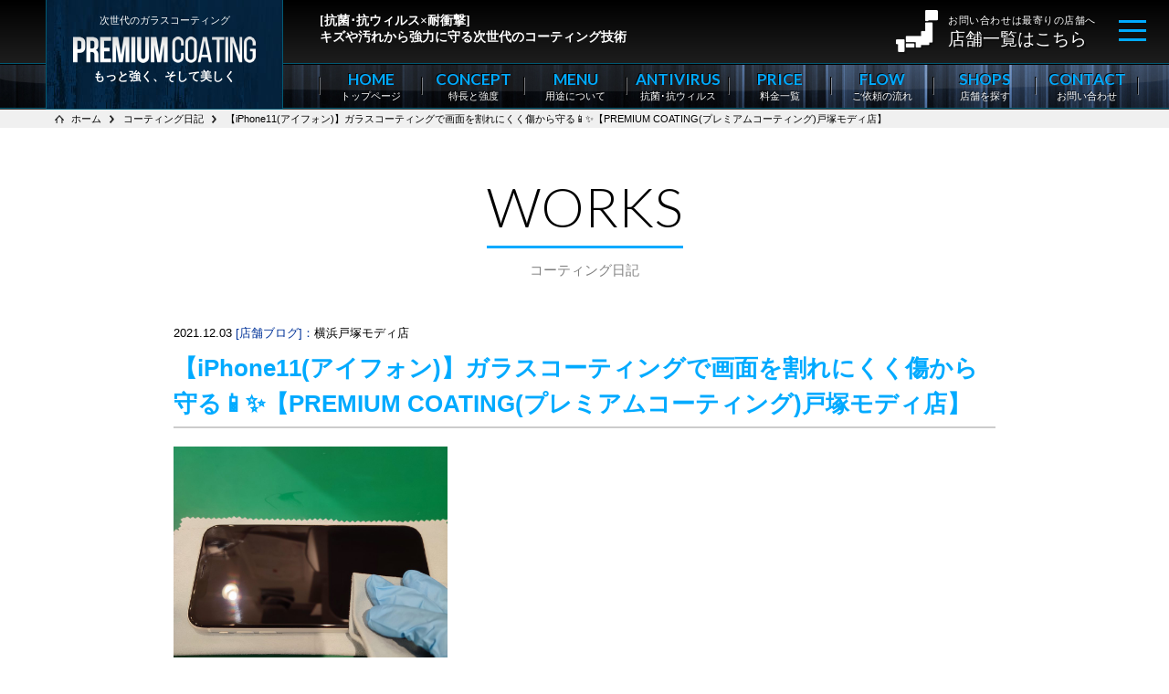

--- FILE ---
content_type: text/html; charset=UTF-8
request_url: https://premium-coating.jp/works/%E3%80%90iphone11%E3%82%A2%E3%82%A4%E3%83%95%E3%82%A9%E3%83%B3%E3%80%91%E3%82%AC%E3%83%A9%E3%82%B9%E3%82%B3%E3%83%BC%E3%83%86%E3%82%A3%E3%83%B3%E3%82%B0%E3%81%A7%E7%94%BB%E9%9D%A2%E3%82%92%E5%89%B2/
body_size: 13009
content:
<!DOCTYPE html>
<html lang="ja">
<head>
<meta http-equiv="Content-Type" content="text/html; charset=UTF-8">
<meta name="viewport" content="width=device-width, initial-scale=1">
<meta http-equiv="Content-Style-type" content="text/css">
<meta http-equiv="Content-Script-Type" content="text/javascript">
<meta name="google-site-verification" content="SMrs1kz3zHTSNjG-NiPZB0je_viLlTUVpid9gGRNVoU">
<link rel="icon" href="https://premium-coating.jp/wp-content/themes/coating/layout/favicon.ico" type="image/vnd.microsoft.icon">
<link rel="shortcut icon" type="image/vnd.microsoft.icon" href="https://premium-coating.jp/wp-content/themes/coating/layout/favicon.ico">
<title>【iPhone11(アイフォン)】ガラスコーティングで画面を割れにくく傷から守る📱✨【PREMIUM COATING(プレミアムコーティング)戸塚モディ店】｜PREMIUM COATING</title>
<!-- Google Tag Manager -->
<script>(function(w,d,s,l,i){w[l]=w[l]||[];w[l].push({'gtm.start':new Date().getTime(),event:'gtm.js'});var f=d.getElementsByTagName(s)[0],j=d.createElement(s),dl=l!='dataLayer'?'&l='+l:'';j.async=true;j.src='https://www.googletagmanager.com/gtm.js?id='+i+dl;f.parentNode.insertBefore (j,f);})(window,document,'script','dataLayer','GTM-5ZSB2WF');</script>
<!-- End Google Tag Manager -->
<!-- Aidma Holding -->
<script src='https://sales-crowd.jp/js/UrlAccessApi.js' id='sc_api' data-token='666294904871012243'></script>
<!-- End Aidma Holding -->
<link rel="preconnect" href="https://fonts.gstatic.com">
<link href="https://fonts.googleapis.com/css2?family=Lato:wght@300;400;700&display=swap" rel="stylesheet">
<link href="https://premium-coating.jp/wp-content/themes/coating/css/YUIreset.css" rel="stylesheet">
<link href="https://premium-coating.jp/wp-content/themes/coating/js/jquery.bxslider/jquery.bxslider.css" rel="stylesheet">
<link href="https://premium-coating.jp/wp-content/themes/coating/js/lightbox/jquery.lightbox.css" rel="stylesheet">
<link href="https://premium-coating.jp/wp-content/themes/coating/css/layout.css" rel="stylesheet">
<link href="https://premium-coating.jp/wp-content/themes/coating/css/general.css" rel="stylesheet">

<script type="text/javascript" src="https://cdnjs.cloudflare.com/ajax/libs/lazysizes/5.2.0/lazysizes.min.js"></script><!--遅延読み込み-->
<script type="text/javascript" src="https://cdnjs.cloudflare.com/ajax/libs/lazysizes/5.2.0/plugins/unveilhooks/ls.unveilhooks.min.js"></script><!--背景遅延読み込み-->
<link href="https://premium-coating.jp/wp-content/themes/coating/css/tablet.css" rel="stylesheet" media="(min-width:600px) and (max-width:1200px)">
<script src="//ajax.googleapis.com/ajax/libs/jquery/1.8.2/jquery.min.js"></script>
<script src="https://premium-coating.jp/wp-content/themes/coating/js/jquery.bxslider/jquery.bxslider.js"></script>
<script src="https://premium-coating.jp/wp-content/themes/coating/js/lightbox/jquery.lightbox.min.js"></script>
<script src="https://premium-coating.jp/wp-content/themes/coating/js/general.js"></script>
<script src="https://premium-coating.jp/wp-content/themes/coating/js/css_browser_selector.js"></script>
<script src="https://premium-coating.jp/wp-content/themes/coating/js/pc.js"></script>

<script>$(function(){$('.b-slider ul').bxSlider({mode:"fade",auto:true,controls:false,speed: 1000,pause: 6000});});</script>
<meta name='robots' content='max-image-preview:large' />
<style id='wp-img-auto-sizes-contain-inline-css' type='text/css'>
img:is([sizes=auto i],[sizes^="auto," i]){contain-intrinsic-size:3000px 1500px}
/*# sourceURL=wp-img-auto-sizes-contain-inline-css */
</style>
<style id='wp-block-library-inline-css' type='text/css'>
:root{--wp-block-synced-color:#7a00df;--wp-block-synced-color--rgb:122,0,223;--wp-bound-block-color:var(--wp-block-synced-color);--wp-editor-canvas-background:#ddd;--wp-admin-theme-color:#007cba;--wp-admin-theme-color--rgb:0,124,186;--wp-admin-theme-color-darker-10:#006ba1;--wp-admin-theme-color-darker-10--rgb:0,107,160.5;--wp-admin-theme-color-darker-20:#005a87;--wp-admin-theme-color-darker-20--rgb:0,90,135;--wp-admin-border-width-focus:2px}@media (min-resolution:192dpi){:root{--wp-admin-border-width-focus:1.5px}}.wp-element-button{cursor:pointer}:root .has-very-light-gray-background-color{background-color:#eee}:root .has-very-dark-gray-background-color{background-color:#313131}:root .has-very-light-gray-color{color:#eee}:root .has-very-dark-gray-color{color:#313131}:root .has-vivid-green-cyan-to-vivid-cyan-blue-gradient-background{background:linear-gradient(135deg,#00d084,#0693e3)}:root .has-purple-crush-gradient-background{background:linear-gradient(135deg,#34e2e4,#4721fb 50%,#ab1dfe)}:root .has-hazy-dawn-gradient-background{background:linear-gradient(135deg,#faaca8,#dad0ec)}:root .has-subdued-olive-gradient-background{background:linear-gradient(135deg,#fafae1,#67a671)}:root .has-atomic-cream-gradient-background{background:linear-gradient(135deg,#fdd79a,#004a59)}:root .has-nightshade-gradient-background{background:linear-gradient(135deg,#330968,#31cdcf)}:root .has-midnight-gradient-background{background:linear-gradient(135deg,#020381,#2874fc)}:root{--wp--preset--font-size--normal:16px;--wp--preset--font-size--huge:42px}.has-regular-font-size{font-size:1em}.has-larger-font-size{font-size:2.625em}.has-normal-font-size{font-size:var(--wp--preset--font-size--normal)}.has-huge-font-size{font-size:var(--wp--preset--font-size--huge)}.has-text-align-center{text-align:center}.has-text-align-left{text-align:left}.has-text-align-right{text-align:right}.has-fit-text{white-space:nowrap!important}#end-resizable-editor-section{display:none}.aligncenter{clear:both}.items-justified-left{justify-content:flex-start}.items-justified-center{justify-content:center}.items-justified-right{justify-content:flex-end}.items-justified-space-between{justify-content:space-between}.screen-reader-text{border:0;clip-path:inset(50%);height:1px;margin:-1px;overflow:hidden;padding:0;position:absolute;width:1px;word-wrap:normal!important}.screen-reader-text:focus{background-color:#ddd;clip-path:none;color:#444;display:block;font-size:1em;height:auto;left:5px;line-height:normal;padding:15px 23px 14px;text-decoration:none;top:5px;width:auto;z-index:100000}html :where(.has-border-color){border-style:solid}html :where([style*=border-top-color]){border-top-style:solid}html :where([style*=border-right-color]){border-right-style:solid}html :where([style*=border-bottom-color]){border-bottom-style:solid}html :where([style*=border-left-color]){border-left-style:solid}html :where([style*=border-width]){border-style:solid}html :where([style*=border-top-width]){border-top-style:solid}html :where([style*=border-right-width]){border-right-style:solid}html :where([style*=border-bottom-width]){border-bottom-style:solid}html :where([style*=border-left-width]){border-left-style:solid}html :where(img[class*=wp-image-]){height:auto;max-width:100%}:where(figure){margin:0 0 1em}html :where(.is-position-sticky){--wp-admin--admin-bar--position-offset:var(--wp-admin--admin-bar--height,0px)}@media screen and (max-width:600px){html :where(.is-position-sticky){--wp-admin--admin-bar--position-offset:0px}}

/*# sourceURL=wp-block-library-inline-css */
</style><style id='global-styles-inline-css' type='text/css'>
:root{--wp--preset--aspect-ratio--square: 1;--wp--preset--aspect-ratio--4-3: 4/3;--wp--preset--aspect-ratio--3-4: 3/4;--wp--preset--aspect-ratio--3-2: 3/2;--wp--preset--aspect-ratio--2-3: 2/3;--wp--preset--aspect-ratio--16-9: 16/9;--wp--preset--aspect-ratio--9-16: 9/16;--wp--preset--color--black: #000000;--wp--preset--color--cyan-bluish-gray: #abb8c3;--wp--preset--color--white: #ffffff;--wp--preset--color--pale-pink: #f78da7;--wp--preset--color--vivid-red: #cf2e2e;--wp--preset--color--luminous-vivid-orange: #ff6900;--wp--preset--color--luminous-vivid-amber: #fcb900;--wp--preset--color--light-green-cyan: #7bdcb5;--wp--preset--color--vivid-green-cyan: #00d084;--wp--preset--color--pale-cyan-blue: #8ed1fc;--wp--preset--color--vivid-cyan-blue: #0693e3;--wp--preset--color--vivid-purple: #9b51e0;--wp--preset--gradient--vivid-cyan-blue-to-vivid-purple: linear-gradient(135deg,rgb(6,147,227) 0%,rgb(155,81,224) 100%);--wp--preset--gradient--light-green-cyan-to-vivid-green-cyan: linear-gradient(135deg,rgb(122,220,180) 0%,rgb(0,208,130) 100%);--wp--preset--gradient--luminous-vivid-amber-to-luminous-vivid-orange: linear-gradient(135deg,rgb(252,185,0) 0%,rgb(255,105,0) 100%);--wp--preset--gradient--luminous-vivid-orange-to-vivid-red: linear-gradient(135deg,rgb(255,105,0) 0%,rgb(207,46,46) 100%);--wp--preset--gradient--very-light-gray-to-cyan-bluish-gray: linear-gradient(135deg,rgb(238,238,238) 0%,rgb(169,184,195) 100%);--wp--preset--gradient--cool-to-warm-spectrum: linear-gradient(135deg,rgb(74,234,220) 0%,rgb(151,120,209) 20%,rgb(207,42,186) 40%,rgb(238,44,130) 60%,rgb(251,105,98) 80%,rgb(254,248,76) 100%);--wp--preset--gradient--blush-light-purple: linear-gradient(135deg,rgb(255,206,236) 0%,rgb(152,150,240) 100%);--wp--preset--gradient--blush-bordeaux: linear-gradient(135deg,rgb(254,205,165) 0%,rgb(254,45,45) 50%,rgb(107,0,62) 100%);--wp--preset--gradient--luminous-dusk: linear-gradient(135deg,rgb(255,203,112) 0%,rgb(199,81,192) 50%,rgb(65,88,208) 100%);--wp--preset--gradient--pale-ocean: linear-gradient(135deg,rgb(255,245,203) 0%,rgb(182,227,212) 50%,rgb(51,167,181) 100%);--wp--preset--gradient--electric-grass: linear-gradient(135deg,rgb(202,248,128) 0%,rgb(113,206,126) 100%);--wp--preset--gradient--midnight: linear-gradient(135deg,rgb(2,3,129) 0%,rgb(40,116,252) 100%);--wp--preset--font-size--small: 13px;--wp--preset--font-size--medium: 20px;--wp--preset--font-size--large: 36px;--wp--preset--font-size--x-large: 42px;--wp--preset--spacing--20: 0.44rem;--wp--preset--spacing--30: 0.67rem;--wp--preset--spacing--40: 1rem;--wp--preset--spacing--50: 1.5rem;--wp--preset--spacing--60: 2.25rem;--wp--preset--spacing--70: 3.38rem;--wp--preset--spacing--80: 5.06rem;--wp--preset--shadow--natural: 6px 6px 9px rgba(0, 0, 0, 0.2);--wp--preset--shadow--deep: 12px 12px 50px rgba(0, 0, 0, 0.4);--wp--preset--shadow--sharp: 6px 6px 0px rgba(0, 0, 0, 0.2);--wp--preset--shadow--outlined: 6px 6px 0px -3px rgb(255, 255, 255), 6px 6px rgb(0, 0, 0);--wp--preset--shadow--crisp: 6px 6px 0px rgb(0, 0, 0);}:where(.is-layout-flex){gap: 0.5em;}:where(.is-layout-grid){gap: 0.5em;}body .is-layout-flex{display: flex;}.is-layout-flex{flex-wrap: wrap;align-items: center;}.is-layout-flex > :is(*, div){margin: 0;}body .is-layout-grid{display: grid;}.is-layout-grid > :is(*, div){margin: 0;}:where(.wp-block-columns.is-layout-flex){gap: 2em;}:where(.wp-block-columns.is-layout-grid){gap: 2em;}:where(.wp-block-post-template.is-layout-flex){gap: 1.25em;}:where(.wp-block-post-template.is-layout-grid){gap: 1.25em;}.has-black-color{color: var(--wp--preset--color--black) !important;}.has-cyan-bluish-gray-color{color: var(--wp--preset--color--cyan-bluish-gray) !important;}.has-white-color{color: var(--wp--preset--color--white) !important;}.has-pale-pink-color{color: var(--wp--preset--color--pale-pink) !important;}.has-vivid-red-color{color: var(--wp--preset--color--vivid-red) !important;}.has-luminous-vivid-orange-color{color: var(--wp--preset--color--luminous-vivid-orange) !important;}.has-luminous-vivid-amber-color{color: var(--wp--preset--color--luminous-vivid-amber) !important;}.has-light-green-cyan-color{color: var(--wp--preset--color--light-green-cyan) !important;}.has-vivid-green-cyan-color{color: var(--wp--preset--color--vivid-green-cyan) !important;}.has-pale-cyan-blue-color{color: var(--wp--preset--color--pale-cyan-blue) !important;}.has-vivid-cyan-blue-color{color: var(--wp--preset--color--vivid-cyan-blue) !important;}.has-vivid-purple-color{color: var(--wp--preset--color--vivid-purple) !important;}.has-black-background-color{background-color: var(--wp--preset--color--black) !important;}.has-cyan-bluish-gray-background-color{background-color: var(--wp--preset--color--cyan-bluish-gray) !important;}.has-white-background-color{background-color: var(--wp--preset--color--white) !important;}.has-pale-pink-background-color{background-color: var(--wp--preset--color--pale-pink) !important;}.has-vivid-red-background-color{background-color: var(--wp--preset--color--vivid-red) !important;}.has-luminous-vivid-orange-background-color{background-color: var(--wp--preset--color--luminous-vivid-orange) !important;}.has-luminous-vivid-amber-background-color{background-color: var(--wp--preset--color--luminous-vivid-amber) !important;}.has-light-green-cyan-background-color{background-color: var(--wp--preset--color--light-green-cyan) !important;}.has-vivid-green-cyan-background-color{background-color: var(--wp--preset--color--vivid-green-cyan) !important;}.has-pale-cyan-blue-background-color{background-color: var(--wp--preset--color--pale-cyan-blue) !important;}.has-vivid-cyan-blue-background-color{background-color: var(--wp--preset--color--vivid-cyan-blue) !important;}.has-vivid-purple-background-color{background-color: var(--wp--preset--color--vivid-purple) !important;}.has-black-border-color{border-color: var(--wp--preset--color--black) !important;}.has-cyan-bluish-gray-border-color{border-color: var(--wp--preset--color--cyan-bluish-gray) !important;}.has-white-border-color{border-color: var(--wp--preset--color--white) !important;}.has-pale-pink-border-color{border-color: var(--wp--preset--color--pale-pink) !important;}.has-vivid-red-border-color{border-color: var(--wp--preset--color--vivid-red) !important;}.has-luminous-vivid-orange-border-color{border-color: var(--wp--preset--color--luminous-vivid-orange) !important;}.has-luminous-vivid-amber-border-color{border-color: var(--wp--preset--color--luminous-vivid-amber) !important;}.has-light-green-cyan-border-color{border-color: var(--wp--preset--color--light-green-cyan) !important;}.has-vivid-green-cyan-border-color{border-color: var(--wp--preset--color--vivid-green-cyan) !important;}.has-pale-cyan-blue-border-color{border-color: var(--wp--preset--color--pale-cyan-blue) !important;}.has-vivid-cyan-blue-border-color{border-color: var(--wp--preset--color--vivid-cyan-blue) !important;}.has-vivid-purple-border-color{border-color: var(--wp--preset--color--vivid-purple) !important;}.has-vivid-cyan-blue-to-vivid-purple-gradient-background{background: var(--wp--preset--gradient--vivid-cyan-blue-to-vivid-purple) !important;}.has-light-green-cyan-to-vivid-green-cyan-gradient-background{background: var(--wp--preset--gradient--light-green-cyan-to-vivid-green-cyan) !important;}.has-luminous-vivid-amber-to-luminous-vivid-orange-gradient-background{background: var(--wp--preset--gradient--luminous-vivid-amber-to-luminous-vivid-orange) !important;}.has-luminous-vivid-orange-to-vivid-red-gradient-background{background: var(--wp--preset--gradient--luminous-vivid-orange-to-vivid-red) !important;}.has-very-light-gray-to-cyan-bluish-gray-gradient-background{background: var(--wp--preset--gradient--very-light-gray-to-cyan-bluish-gray) !important;}.has-cool-to-warm-spectrum-gradient-background{background: var(--wp--preset--gradient--cool-to-warm-spectrum) !important;}.has-blush-light-purple-gradient-background{background: var(--wp--preset--gradient--blush-light-purple) !important;}.has-blush-bordeaux-gradient-background{background: var(--wp--preset--gradient--blush-bordeaux) !important;}.has-luminous-dusk-gradient-background{background: var(--wp--preset--gradient--luminous-dusk) !important;}.has-pale-ocean-gradient-background{background: var(--wp--preset--gradient--pale-ocean) !important;}.has-electric-grass-gradient-background{background: var(--wp--preset--gradient--electric-grass) !important;}.has-midnight-gradient-background{background: var(--wp--preset--gradient--midnight) !important;}.has-small-font-size{font-size: var(--wp--preset--font-size--small) !important;}.has-medium-font-size{font-size: var(--wp--preset--font-size--medium) !important;}.has-large-font-size{font-size: var(--wp--preset--font-size--large) !important;}.has-x-large-font-size{font-size: var(--wp--preset--font-size--x-large) !important;}
/*# sourceURL=global-styles-inline-css */
</style>

<style id='classic-theme-styles-inline-css' type='text/css'>
/*! This file is auto-generated */
.wp-block-button__link{color:#fff;background-color:#32373c;border-radius:9999px;box-shadow:none;text-decoration:none;padding:calc(.667em + 2px) calc(1.333em + 2px);font-size:1.125em}.wp-block-file__button{background:#32373c;color:#fff;text-decoration:none}
/*# sourceURL=/wp-includes/css/classic-themes.min.css */
</style>
<link rel='stylesheet' id='contact-form-7-css' href='https://premium-coating.jp/wp-content/plugins/contact-form-7/includes/css/styles.css?ver=6.1.4' type='text/css' media='all' />
</head>

<body class="works-template-default single single-works postid-3085 wp-theme-coating works">
<!-- Google Tag Manager (noscript) -->
<noscript><iframe src="https://www.googletagmanager.com/ns.html?id=GTM-5ZSB2WF" height="0" width="0" style="display:none;visibility:hidden"></iframe></noscript>
<!-- End Google Tag Manager (noscript) -->
<header id="header" class="clearfix">
	<div class="hContainer">
		<h1><a href="https://premium-coating.jp" title="PREMIUM COATING"><span>次世代のガラスコーティング</span><b>もっと強く、そして美しく</b></a></h1>
		        <p class="description pcOnly"><em>[抗菌･抗ウィルス×耐衝撃]</em>キズや汚れから強力に守る次世代のコーティング技術</p>
		                <nav id="subNavi">
            <ul class="clearfix">
                <li><a href="https://premium-coating.jp/news/" title="お知らせ＆セール情報">お知らせ＆セール情報</a></li>
                <li><a href="https://premium-coating.jp/works/" title="コーティング日記">コーティング日記</a></li>
                <li><a href="https://premium-coating.jp/support/" title="お客様サポート">お客様サポート</a></li>
                <li><a href="https://premium-coating.jp/support/faq/" title="よくあるご質問">よくあるご質問</a></li>
                <li><a href="https://premium-coating.jp/support/company/" title="運営会社情報">運営会社情報</a></li>
                <li><a href="https://premium-coating.jp/support/franchise/" title="代理店の募集">代理店の募集</a></li>
            </ul>
        </nav>
        		        <a class="tel" href="https://premium-coating.jp/shops/" title="お問い合わせは最寄りの店舗まで"><span>お問い合わせは最寄りの店舗へ</span><i>店舗一覧はこちら</i></a>
		                <nav id="gNavi">
            <ul class="clearfix">
                <li><a href="https://premium-coating.jp" title="HOME"><i>HOME</i><span>トップページ</span></a></li>                <li><a href="https://premium-coating.jp/concept/" title="CONCEPT"><i>CONCEPT</i><span>特長と強度</span></a></li>
                <li><a href="https://premium-coating.jp/menu/" title="MENU"><i>MENU</i><span>用途について</span></a></li>
                <li><a href="https://premium-coating.jp/antivirus/" title="ANTIVIRUS"><i>ANTIVIRUS</i><span>抗菌･抗ウィルス</span></a></li>
                <li><a href="https://premium-coating.jp/price/" title="PRICE"><i>PRICE</i><span>料金一覧</span></a></li>
                <li><a href="https://premium-coating.jp/support/flow/" title="FLOW"><i>FLOW</i><span>ご依頼の流れ</span></a></li>
                <li><a href="https://premium-coating.jp/shops/" title="SHOPS"><i>SHOPS</i><span>店舗を探す</span></a></li>
                <li><a href="https://premium-coating.jp/support/contact/" title="CONTACT"><i>CONTACT</i><span>お問い合わせ</span></a></li>
            </ul>
        </nav>
            </div>
	    		<ol class="bcn-bread">
		<li class="home"><span property="itemListElement" typeof="ListItem"><a property="item" typeof="WebPage" title="PREMIUM COATING." href="https://premium-coating.jp" class="home" ><span property="name">ホーム</span></a><meta property="position" content="1"></span></li>
<li class="archive post-works-archive"><span property="itemListElement" typeof="ListItem"><a property="item" typeof="WebPage" title="コーティング日記へ移動する" href="https://premium-coating.jp/works/" class="archive post-works-archive" ><span property="name">コーティング日記</span></a><meta property="position" content="2"></span></li>
<li class="post post-works current-item"><span property="itemListElement" typeof="ListItem"><span property="name" class="post post-works current-item">【iPhone11(アイフォン)】ガラスコーティングで画面を割れにくく傷から守る📱✨【PREMIUM COATING(プレミアムコーティング)戸塚モディ店】</span><meta property="url" content="https://premium-coating.jp/works/%e3%80%90iphone11%e3%82%a2%e3%82%a4%e3%83%95%e3%82%a9%e3%83%b3%e3%80%91%e3%82%ac%e3%83%a9%e3%82%b9%e3%82%b3%e3%83%bc%e3%83%86%e3%82%a3%e3%83%b3%e3%82%b0%e3%81%a7%e7%94%bb%e9%9d%a2%e3%82%92%e5%89%b2/"><meta property="position" content="3"></span></li>
	</ol>
    </header>
<div id="humBox">
	<nav id="humNavi">
		<ul class="clearfix">
			<li><a href="https://premium-coating.jp" title="HOME"><i>HOME</i><span>トップページ</span></a></li>
			<li><a href="https://premium-coating.jp/concept/" title="CONCEPT"><i>CONCEPT</i><span>特長と強度</span></a></li>
			<li><a href="https://premium-coating.jp/menu/" title="MENU"><i>MENU</i><span>用途について</span></a></li>
            <li><a href="https://premium-coating.jp/antivirus/" title="ANTIVIRUS"><i>ANTIVIRUS</i><span>抗ウィルス</span></a></li>
			<li><a href="https://premium-coating.jp/price/" title="PRICE"><i>PRICE</i><span>料金一覧</span></a></li>
			<li><a href="https://premium-coating.jp/support/flow/" title="FLOW"><i>FLOW</i><span>ご依頼の流れ</span></a></li>
			<li><a href="https://premium-coating.jp/shops/" title="SHOPS"><i>SHOPS</i><span>店舗を探す</span></a></li>
			<li><a href="https://premium-coating.jp/support/contact/" title="CONTACT"><i>CONTACT</i><span>お問い合わせ</span></a></li>
		</ul>
	</nav>
	<nav id="humsubNavi">
		<ul class="clearfix">
			<li><a href="https://premium-coating.jp/news/" title="お知らせ＆セール情報">お知らせ＆セール情報</a></li>
			<li><a href="https://premium-coating.jp/works/" title="コーティング日記">コーティング日記</a></li>
			<li><a href="https://premium-coating.jp/support/" title="お客様サポート">お客様サポート</a></li>
			<li><a href="https://premium-coating.jp/support/faq/" title="よくあるご質問">よくあるご質問</a></li>
			<li><a href="https://premium-coating.jp/support/company/" title="運営会社情報">運営会社情報</a></li>
			<li><a href="https://premium-coating.jp/support/franchise/" title="代理店の募集">代理店の募集</a></li>
		</ul>
	</nav>
	<a class="tel" href="https://premium-coating.jp/shops/" title="お問い合わせは最寄りの店舗まで"><span>お問い合わせは最寄りの店舗へ</span><i>店舗一覧はこちら</i></a>
</div>
<span id="humSkin"></span>
<div id="humBTN">
	<span></span><span></span><span></span> 
</div>
<div class="clearfix %e3%80%90iphone11%e3%82%a2%e3%82%a4%e3%83%95%e3%82%a9%e3%83%b3%e3%80%91%e3%82%ac%e3%83%a9%e3%82%b9%e3%82%b3%e3%83%bc%e3%83%86%e3%82%a3%e3%83%b3%e3%82%b0%e3%81%a7%e7%94%bb%e9%9d%a2%e3%82%92%e5%89%b2 %e3%80%90iphone11%e3%82%a2%e3%82%a4%e3%83%95%e3%82%a9%e3%83%b3%e3%80%91%e3%82%ac%e3%83%a9%e3%82%b9%e3%82%b3%e3%83%bc%e3%83%86%e3%82%a3%e3%83%b3%e3%82%b0%e3%81%a7%e7%94%bb%e9%9d%a2%e3%82%92%e5%89%b2-page" id="wrapper"><!--single-works.php用-->
	<main>
		<article class="page-field">
													<div class="wrapped900 bsingle01">
					<h2 class="title"><i>WORKS</i><span>コーティング日記</span></h2>
					<div class="blogBox">
						<time>2021.12.03</time>
						<span class="cate ">[店舗ブログ]：<a href="https://premium-coating.jp/yokohama-totsuka">横浜戸塚モディ店</a></span>
						<h3 class="bsingleTitle"><span>【iPhone11(アイフォン)】ガラスコーティングで画面を割れにくく傷から守る📱✨【PREMIUM COATING(プレミアムコーティング)戸塚モディ店】</span></h3>
												<img src="https://premium-coating.jp/wp-content/uploads/2021/12/i11GC01_1203.jpg">
																		<div class="clearfix" id="postField"><p><span style="color: #ff0000"><strong>“抗菌・抗ウィルス×耐衝撃”ガラスコーティング</strong></span>の施工は、JR戸塚<span>駅から徒歩1分　戸塚モディ2Fの</span>「PREMIUM COATING（プレミアムコーティング）戸塚モディ店」へ！</p>
<p>スマートフォンやタブレットはもちろん、パソコンやゲーム機、時計などにも幅広く対応！</p>
<p><span style="color: #ff0000"><strong>なんと最短10分でのお渡しが可能です！</strong></span></p>
<p>&nbsp;</p>
<p>皆さんこんにちは！</p>
<p>PREMIUM COATING(プレミアムコーティング)戸塚モディ店です！</p>
<p>今回はiPhone11(アイフォン)のガラスコーティングを施工しました。</p>
<img fetchpriority="high" decoding="async" src="https://premium-coating.jp/wp-content/uploads/2021/12/i11GC01_1203-300x300.jpg" alt="" width="300" height="300" class="alignnone size-medium wp-image-3086" srcset="https://premium-coating.jp/wp-content/uploads/2021/12/i11GC01_1203-300x300.jpg 300w, https://premium-coating.jp/wp-content/uploads/2021/12/i11GC01_1203-150x150.jpg 150w, https://premium-coating.jp/wp-content/uploads/2021/12/i11GC01_1203-768x768.jpg 768w, https://premium-coating.jp/wp-content/uploads/2021/12/i11GC01_1203-200x200.jpg 200w, https://premium-coating.jp/wp-content/uploads/2021/12/i11GC01_1203.jpg 1024w" sizes="(max-width: 300px) 100vw, 300px" />
<p>今まではフィルムを貼るのが主流でしたが、最近はガラスコーティングが流行っています！</p>
<p>「フィルムと何が違うの？」と思う方がいらっしゃると思います。</p>
<p>フィルムはフルカバータイプでも液晶の縁まで、しっかり守りきれていません。</p>
<p>画面割れで液晶交換修理にいらっしゃるお客様のほとんどが液晶の角部分から亀裂が入り画面を割っています。</p>
<p>ガラスコーティングなら液晶全体的にコーティング剤を塗布し、被膜を形成することにより硬度９Hで割れにくく、そして傷から守ります❗️</p>
<p>背面もガラスになっているスマートフォンが増えてきておりますので、背面も気になる方は両面施工をおすすめします。</p>
<p>カメラ部分もしっかりガラスコーティングを施工し、割れにくく傷つきづらくします！</p>
<img decoding="async" src="https://premium-coating.jp/wp-content/uploads/2021/12/i11GC02_1203-300x300.jpg" alt="" width="300" height="300" class="alignnone size-medium wp-image-3089" srcset="https://premium-coating.jp/wp-content/uploads/2021/12/i11GC02_1203-300x300.jpg 300w, https://premium-coating.jp/wp-content/uploads/2021/12/i11GC02_1203-150x150.jpg 150w, https://premium-coating.jp/wp-content/uploads/2021/12/i11GC02_1203-768x768.jpg 768w, https://premium-coating.jp/wp-content/uploads/2021/12/i11GC02_1203-200x200.jpg 200w, https://premium-coating.jp/wp-content/uploads/2021/12/i11GC02_1203.jpg 1024w" sizes="(max-width: 300px) 100vw, 300px" />
<p>施工後のお写真です📱✨</p>
<p>当店のガラスコーティングは坑ウイルス・抗菌作用があります。</p>
<img decoding="async" src="https://premium-coating.jp/wp-content/uploads/2021/12/siaa-300x175.png" alt="" width="300" height="175" class="alignnone size-medium wp-image-3090" srcset="https://premium-coating.jp/wp-content/uploads/2021/12/siaa-300x175.png 300w, https://premium-coating.jp/wp-content/uploads/2021/12/siaa.png 358w" sizes="(max-width: 300px) 100vw, 300px" />
<p>割れにくく傷から守り、さらにウイルスや菌からも守れるガラスコーティングを施工してみてはいかがでしょうか？</p>
<p>是非、スマートフォンのガラスコーティングなら</p>
<p>PREMIUM COATING（プレミアムコーティング）戸塚モディ店へ</p>
<p>お越しください♪</p>
<p>&nbsp;</p>
<p><span>＝＝＝＝＝＝＝＝＝＝＝＝＝＝＝＝＝＝＝＝＝＝＝＝＝＝＝＝＝＝＝＝＝</span></p>
<p><a href="https://premium-coating.jp/yokohama-totsuka/" target="_blank" rel="noopener"><span style="color: #0000ff"><strong>PREMIUM COATING（プレミアムコーティング）戸塚モディ店</strong></span></a></p>
<p>🏤:〒 神奈川県横浜市戸塚区戸塚町10番 モディ2F （<span>JR戸塚駅東口 徒歩1分）</span><br />📞:<a href="tel:050-5228-3252">050-5228-3252</a></p>
<h5><strong><big><a href="https://premium-coating.jp/yokohama-totsuka/#contact" target="_blank" rel="noopener">メールでのお問い合わせはこちらをクリック！</a></big></strong></h5>
<p><strong>営業時間：10：30～20：00</strong><br />※館の営業時間に準ずる</p>
<p><strong><iframe width="400" height="300" src="https://www.google.com/maps/embed?pb=!1m18!1m12!1m3!1d3252.150134868281!2d139.53262661510328!3d35.40152898026046!2m3!1f0!2f0!3f0!3m2!1i1024!2i768!4f13.1!3m3!1m2!1s0x60185a84ed0bffff%3A0x6b3a21e91ec20af5!2zaVBob25l5L-u55CG5bel5oi_IOaIuOWhmuODouODh-OCo-W6lw!5e0!3m2!1sja!2sjp!4v1621995289975!5m2!1sja!2sjp" allowfullscreen="allowfullscreen" loading="lazy"></iframe></strong></p>
<p>エリア：戸塚　東戸塚　保土ヶ谷　大船　北鎌倉　横浜　<br />上大岡　湘南台　上永谷　下永谷</p>
<p><a href="https://u-phone.net/yokohama-totsuka/" target="_blank" rel="noopener"><span style="color: #0000ff"><strong>▼iPhone・iPad・iPod・AppleWatchの修理はこちら</strong></span></a></p>
<p><a href="https://u-phone.net/shibuya-modi/" target="_blank" rel="noopener"><img loading="lazy" decoding="async" src="https://premium-coating.jp/wp-content/uploads/2021/05/iPhone-300x164.jpg" alt="" width="300" height="164" class="alignnone size-medium wp-image-1089" srcset="https://premium-coating.jp/wp-content/uploads/2021/05/iPhone-300x164.jpg 300w, https://premium-coating.jp/wp-content/uploads/2021/05/iPhone.jpg 640w" sizes="auto, (max-width: 300px) 100vw, 300px" /></a></p>
<p><a href="https://s-phone.jp/yokohama-totsuka/" target="_blank" rel="noopener"><span style="color: #0000ff"><strong>▼Androidスマホ・タブレットの修理はこちら</strong></span></a></p>
<p><a href="https://s-phone.jp/shibuya-modi/" target="_blank" rel="noopener"><img loading="lazy" decoding="async" src="https://premium-coating.jp/wp-content/uploads/2021/05/sumaho-300x164.jpg" alt="" width="300" height="164" class="alignnone size-medium wp-image-1090" srcset="https://premium-coating.jp/wp-content/uploads/2021/05/sumaho-300x164.jpg 300w, https://premium-coating.jp/wp-content/uploads/2021/05/sumaho.jpg 640w" sizes="auto, (max-width: 300px) 100vw, 300px" /></a></p>
<p>＝＝＝＝＝＝＝＝＝＝＝＝＝＝＝＝＝＝＝＝＝＝＝＝＝＝＝＝＝＝＝＝＝iPhone12(アイフォン)のガラスコーティングなら戸塚モディ2Fの「PREMIUM COATING（プレミアムコーティング）戸塚モディ店」へ！</p></div>
					</div>
					<ul class="clearfix pager-single" align="center">
						<li class="prev"><a href="https://premium-coating.jp/works/iphone13-premium-coating-%e3%83%97%e3%83%ac%e3%83%9f%e3%82%a2%e3%83%a0%e3%82%b3%e3%83%bc%e3%83%86%e3%82%a3%e3%83%b3%e3%82%b0%ef%bc%81%e3%80%90%e9%ab%98%e5%b4%8eopa%e5%ba%97%e3%80%91/" title="新品のiPhone13に PREMIUM COATING (プレミアムコーティング)！【高崎OPA店】">新品のiPhone13に PREMIUM COAT...</a></li>
						<li class="home"><a href="https://premium-coating.jp/works/" title="一覧に戻る">一覧に戻る</a></li>
						<li class="next"><a href="https://premium-coating.jp/works/%e5%b0%82%e7%94%a8%e3%81%ae%e3%82%ac%e3%83%a9%e3%82%b9%e3%83%95%e3%82%a3%e3%83%ab%e3%83%a0%e3%81%8c%e3%81%aa%e3%81%8b%e3%81%aa%e3%81%8b%e3%81%aa%e3%81%84android%ef%bc%88%e3%82%a2%e3%83%b3/" title="専用のガラスフィルムがなかなかない…Android（アンドロイド）にこそガラスコーティングがおすすめ！【PREMIUM COATING新宿PePe店】">専用のガラスフィルムがなかなかない…Android...</a></li>
					</ul>
				</div>
									<section id="fArchive">
		<div class="wrapped1100 topBox newsList">
		<h2 class="title"><i>NEWS</i><span>お知らせ＆新着情報</span></h2>
		<ul class="topNewsList">
																<li>
							<a href="https://premium-coating.jp/news/%e5%b9%b4%e6%9c%ab%e5%b9%b4%e5%a7%8b%e4%bc%91%e6%a5%ad%e3%81%ae%e3%81%8a%e7%9f%a5%e3%82%89%e3%81%9b%e3%80%90premiumcoating%e3%81%aa%e3%82%93%e3%81%b0%e3%82%a6%e3%82%a9%e3%83%bc%e3%82%af%e5%ba%97/" title="年末年始休業のお知らせ【PREMIUMCOATINGなんばウォーク店】">
								<time>2025.12.31</time>
								<span class="title"><b>年末年始休業のお知らせ【PREMIUMCOATINGなんばウォーク店】</b>年末年始休業のお知らせ
平素は格別のご高配を賜り、厚く御礼申し上げます。誠に勝手ながら、下記の期間を年末年始休業とさせていただきます。
年末年始営業時間：2025年12月31日（水）10時～18時…</span>
							</a>
						</li>
										<li>
							<a href="https://premium-coating.jp/news/%e5%b9%b4%e6%9c%ab%e5%b9%b4%e5%a7%8b%e4%bc%91%e6%a5%ad%e3%81%ae%e3%81%8a%e7%9f%a5%e3%82%89%e3%81%9b%e3%80%90%e3%82%b9%e3%83%9e%e3%83%9b%e4%bf%ae%e7%90%86%e5%b7%a5%e6%88%bf%e3%81%aa%e3%82%93%e3%81%b0-2/" title="年末年始休業のお知らせ【スマホ修理工房なんばウォーク店】">
								<time>2025.12.08</time>
								<span class="title"><b>年末年始休業のお知らせ【スマホ修理工房なんばウォーク店】</b>年末年始休業のお知らせ
平素は格別のご高配を賜り、厚く御礼申し上げます。誠に勝手ながら、下記の期間を年末年始休業とさせていただきます。
年末年始営業時間：2025年12月31日（水）10時～18時…</span>
							</a>
						</li>
										<li>
							<a href="https://premium-coating.jp/news/%e2%ad%90%e5%b9%b4%e6%9c%ab%e5%b9%b4%e5%a7%8b%e3%81%ae%e5%96%b6%e6%a5%ad%e6%99%82%e9%96%93%e3%81%ab%e3%81%a4%e3%81%84%e3%81%a6%e3%80%90premium-coating-%e5%ba%83%e5%b3%b6%e3%83%91%e3%83%ab%e3%82%b3-2/" title="⭐年末年始の営業時間について【PREMIUM COATING 広島パルコ新館店】⭐">
								<time>2025.12.04</time>
								<span class="title"><b>⭐年末年始の営業時間について【PREMIUM COATING 広島パルコ新館店】⭐</b>【年末年始の営業時間について】
平素より、PREMIUM COATING 広島パルコ新館店をご利用いただき誠にありがとうございます。
 当店の年末年始の営業時間は以下の通りです。 
2024年1…</span>
							</a>
						</li>
										<li>
							<a href="https://premium-coating.jp/news/%f0%9f%8c%b82025%e5%b9%b411%e6%9c%8827%e6%97%a5-%e5%ba%97%e8%88%97%e3%83%aa%e3%83%8b%e3%83%a5%e3%83%bc%e3%82%a2%e3%83%ab%e3%82%aa%e3%83%bc%e3%83%97%e3%83%b3%e3%81%ae%e3%81%8a%e7%9f%a5%e3%82%89/" title="🌸2025年11月27日 店舗リニューアルオープンのお知らせ🌸【プレミアムコーティング　テラスモール湘南店】">
								<time>2025.11.27</time>
								<span class="title"><b>🌸2025年11月27日 店舗リニューアルオープンのお知らせ🌸【プレミアムコーティング　テラスモール湘南店】</b>



🌸スマホ修理工房テラスモール湘南店 リニューアルオープンのお知らせ🌸
いつも プレミアムコーティングテラスモール湘南店 をご利用いただき、誠にありがとうございます。このたび当店は、装…</span>
							</a>
						</li>
										<li>
							<a href="https://premium-coating.jp/news/%e3%80%90%e3%83%86%e3%83%a9%e3%82%b9%e3%83%a2%e3%83%bc%e3%83%ab%e6%b9%98%e5%8d%97%e5%ba%97%e3%80%91%e3%83%aa%e3%83%8b%e3%83%a5%e3%83%bc%e3%82%a2%e3%83%ab%e3%81%ab%e4%bc%b4%e3%81%86%e5%ba%97%e8%88%97/" title="【テラスモール湘南店】リニューアルに伴う店舗一時休業のお知らせ">
								<time>2025.11.15</time>
								<span class="title"><b>【テラスモール湘南店】リニューアルに伴う店舗一時休業のお知らせ</b>【店舗一時休業のお知らせ】平素より当店をご利用いただき、誠にありがとうございます。このたび店舗リニューアルオープン準備に伴い、下記期間を一時休業とさせていただきます。

休業期間：2025年11月…</span>
							</a>
						</li>
										<li>
							<a href="https://premium-coating.jp/news/%e3%80%90%e5%ba%97%e8%88%97%e6%94%b9%e8%a3%85%e3%81%ab%e4%bc%b4%e3%81%86%e4%bc%91%e6%a5%ad%e3%81%ae%e3%81%8a%e7%9f%a5%e3%82%89%e3%81%9b%e3%80%91/" title="【店舗改装に伴う休業のお知らせ】">
								<time>2025.11.10</time>
								<span class="title"><b>【店舗改装に伴う休業のお知らせ】</b>【店舗改装に伴う休業のお知らせ】
平素よりスマホ修理工房ペリエ千葉店をご利用いただき、誠にありがとうございます。このたび、店舗内改装工事の実施に伴い、下記の期間は休業とさせていただきます。

📅…</span>
							</a>
						</li>
										<li>
							<a href="https://premium-coating.jp/news/%e5%ae%9a%e4%bc%91%e6%97%a5%e3%81%ae%e3%81%8a%e7%9f%a5%e3%82%89%e3%81%9b%e3%80%90%e3%81%aa%e3%82%93%e3%81%b0%e3%82%a6%e3%82%a9%e3%83%bc%e3%82%af%e5%ba%97%e3%80%91-7/" title="定休日のお知らせ【なんばウォーク店】">
								<time>2025.11.10</time>
								<span class="title"><b>定休日のお知らせ【なんばウォーク店】</b>日頃よりPREMIUMCOATINGなんばウォーク店をご利用いただきまして、誠に有難うございます。
11/19(水)はなんばウォーク定休日の為お休みとなります。
お客様にはご迷惑をお掛け致しますが…</span>
							</a>
						</li>
										<li>
							<a href="https://premium-coating.jp/news/premiumcoating%e3%81%aa%e3%82%93%e3%81%b0%e3%82%a6%e3%82%a9%e3%83%bc%e3%82%af%e5%ba%9711-9%e6%97%a5%ef%bd%9e11-17%e6%9c%88%e4%bc%91%e6%a5%ad%e3%81%ae%e3%81%8a%e7%9f%a5%e3%82%89%e3%81%9b/" title="PREMIUMCOATINGなんばウォーク店11/9(日)～11/17(月)休業のお知らせ">
								<time>2025.11.05</time>
								<span class="title"><b>PREMIUMCOATINGなんばウォーク店11/9(日)～11/17(月)休業のお知らせ</b>日頃よりPREMIUMCOATINGなんばウォーク店をご利用いただきまして、誠に有難うございます。
11/9(日)～11/17(月)は店舗改装工事の為お休みとなります。
お客様にはご迷惑をお掛け致…</span>
							</a>
						</li>
										<li>
							<a href="https://premium-coating.jp/news/%e5%ae%9a%e4%bc%91%e6%97%a5%e3%81%ae%e3%81%8a%e7%9f%a5%e3%82%89%e3%81%9b%e3%80%90%e3%81%aa%e3%82%93%e3%81%b0%e3%82%a6%e3%82%a9%e3%83%bc%e3%82%af%e5%ba%97%e3%80%91-6/" title="定休日のお知らせ【なんばウォーク店】">
								<time>2025.09.16</time>
								<span class="title"><b>定休日のお知らせ【なんばウォーク店】</b>日頃よりPREMIUMCOATINGなんばウォーク店をご利用いただきまして、誠に有難うございます。
9/17(水)はなんばウォーク定休日の為お休みとなります。
お客様にはご迷惑をお掛け致しますが、…</span>
							</a>
						</li>
										<li>
							<a href="https://premium-coating.jp/news/%e5%ae%9a%e4%bc%91%e6%97%a5%e3%81%ae%e3%81%8a%e7%9f%a5%e3%82%89%e3%81%9b%e3%80%90%e3%81%aa%e3%82%93%e3%81%b0%e3%82%a6%e3%82%a9%e3%83%bc%e3%82%af%e5%ba%97%e3%80%91-5/" title="定休日のお知らせ【なんばウォーク店】">
								<time>2025.09.16</time>
								<span class="title"><b>定休日のお知らせ【なんばウォーク店】</b>日頃よりPREMIUMCOATINGなんばウォーク店をご利用いただきまして、誠に有難うございます。
&nbsp;
9/17(水)はなんばウォーク定休日の為お休みとなります。
&nbsp;
お客…</span>
							</a>
						</li>
							 
		</ul>
		<a class="more" href="https://premium-coating.jp/news/">もっと見る</a>
	</div>
				<div class="wrapped1100 topBox tb05">
		<h2 class="title"><i>SHOPS</i><span>全国のPREMIUM COATING 店舗一覧</span></h2>
		<ul class="clearfix shop-archive">
											<!--list-shop用-->
				<li class="">
			<a href="https://premium-coating.jp/premiumcoating%e3%81%aa%e3%82%93%e3%81%b0%e3%82%a6%e3%82%a9%e3%83%bc%e3%82%af%e5%ba%9711-19%e6%b0%b4%e5%ae%9a%e4%bc%91%e6%97%a5%e3%81%ae%e3%81%8a%e7%9f%a5%e3%82%89%e3%81%9b/" title="PREMIUMCOATINGなんばウォーク店11/19(水)定休日のお知らせ">
								<span class="pic" style="background-image:url(https://premium-coating.jp/wp-content/uploads/2025/07/定休日び-300x169.jpg);"></span>
								<b class="name">PREMIUMCOATIN…</b>
				<span class="sTel"></span>
				<span class="add"></span>			</a>
		</li>
				<li class="">
			<a href="https://premium-coating.jp/sendai/" title="仙台PARCO2店">
								<span class="pic" style="background-image:url(https://premium-coating.jp/wp-content/uploads/2021/10/IMG_3023-300x225.jpeg);"></span>
								<b class="name">仙台PARCO2店</b>
				<span class="sTel">050-5228-0223</span>
				<span class="add">宮城県仙台市青葉区中央3丁目7-5仙台パルコ2 5F</span><span class="root">地下鉄仙台駅 南1・南2出口 徒歩1分／JR仙台駅 西口方面出口 徒歩3分</span>			</a>
		</li>
				<li class="">
			<a href="https://premium-coating.jp/mito-opa/" title="水戸OPA店">
								<span class="pic" style="background-image:url(https://premium-coating.jp/wp-content/uploads/2021/03/image5-300x225.jpeg);"></span>
								<b class="name">水戸OPA店</b>
				<span class="sTel">029-350-5405</span>
				<span class="add">茨城県水戸市宮町1丁目7-33水戸サウスタワー 6F</span><span class="root">JR「水戸駅」南口直結 徒歩1分！南口を出てすぐ右手の水戸サウスタワー(水戸オー</span>			</a>
		</li>
				<li class="">
			<a href="https://premium-coating.jp/takasaki-opa/" title="高崎OPA店">
								<span class="pic" style="background-image:url(https://premium-coating.jp/wp-content/uploads/2021/03/IMG_4891-1-300x225.jpg);"></span>
								<b class="name">高崎OPA店</b>
				<span class="sTel">050-5228-0226</span>
				<span class="add">群馬県高崎市八島町八島町46番1高崎OPA5F</span><span class="root">◆JR高崎駅西口 デッキ直結 徒歩1分◆高崎OPA 提携駐車場（詳細はこちら）◆</span>			</a>
		</li>
				<li class="">
			<a href="https://premium-coating.jp/shonan-terracemall/" title="テラスモール湘南店">
								<span class="pic" style="background-image:url(https://premium-coating.jp/wp-content/uploads/2021/05/IMG_0531-300x225.jpeg);"></span>
								<b class="name">テラスモール湘南店</b>
				<span class="sTel">050-5228-0213</span>
				<span class="add">神奈川県藤沢市辻堂神台1丁目3-1テラスモール湘南店4F</span><span class="root">JR東海道線　辻堂駅から徒歩2分</span>			</a>
		</li>
				<li class="">
			<a href="https://premium-coating.jp/yokohama-totsuka/" title="横浜戸塚モディ店">
								<span class="pic" style="background-image:url(https://premium-coating.jp/wp-content/uploads/2021/03/20250528_143528-1-300x225.jpg);"></span>
								<b class="name">横浜戸塚モディ店</b>
				<span class="sTel">050-5228-3252</span>
				<span class="add">神奈川県横浜市戸塚区戸塚町10番戸塚モディ2F</span><span class="root">JR戸塚駅徒歩1分･横浜ブルーライン戸塚駅徒歩1分</span>			</a>
		</li>
				<li class="">
			<a href="https://premium-coating.jp/perie-chiba/" title="ペリエ千葉店">
								<span class="pic" style="background-image:url(https://premium-coating.jp/wp-content/uploads/2021/03/IMG_6344-300x225.jpg);"></span>
								<b class="name">ペリエ千葉店</b>
				<span class="sTel">043-239-5355</span>
				<span class="add">千葉県千葉市中央区新千葉1丁目1-1ペリエ千葉B1F　</span><span class="root">JR千葉駅・中央改札口より直結　徒歩3分</span>			</a>
		</li>
				<li class="">
			<a href="https://premium-coating.jp/ikebukuro/" title="池袋P'パルコ本店">
								<span class="pic" style="background-image:url(https://premium-coating.jp/wp-content/uploads/2021/03/IMG_6450-1-300x225.jpeg);"></span>
								<b class="name">池袋P'パルコ本店</b>
				<span class="sTel">050-5228-0210</span>
				<span class="add">東京都豊島区東池袋1丁目50-35P'パルコ 3F</span><span class="root">池袋駅東口から徒歩2分(山手線/東武東上線/埼京線/湘南新宿ライン/副都心線/丸</span>			</a>
		</li>
				<li class="">
			<a href="https://premium-coating.jp/shibuya/" title="渋谷店">
								<span class="pic" style="background-image:url(https://premium-coating.jp/wp-content/uploads/2022/07/渋谷店外観（iPhone除去）-300x225.jpeg);"></span>
								<b class="name">渋谷店</b>
				<span class="sTel">03-6416-1662</span>
				<span class="add">東京都渋谷区神南1-23-10MAGNET by SHIBUYA109 1F</span><span class="root">渋谷駅ハチ公口より徒歩1分（JR山手線・JR湘南新宿ライン・JR埼京線・東急東横</span>			</a>
		</li>
				<li class="">
			<a href="https://premium-coating.jp/shinjuku-higashi/" title="新宿PePe店">
								<span class="pic" style="background-image:url(https://premium-coating.jp/wp-content/uploads/2021/03/IMG_6474-300x225.jpeg);"></span>
								<b class="name">新宿PePe店</b>
				<span class="sTel">03-6273-8950</span>
				<span class="add">東京都新宿区歌舞伎町1丁目30-1西武新宿PePe4F</span><span class="root">JR新宿駅（山手線・埼京線・湘南新宿ライン・中央線・総武線・京王線・小田急線）東</span>			</a>
		</li>
				<li class="">
			<a href="https://premium-coating.jp/tama-center/" title="ココリア多摩センター店">
								<span class="pic" style="background-image:url(https://premium-coating.jp/wp-content/uploads/2021/03/IMG_0226-300x225.jpg);"></span>
								<b class="name">ココリア多摩センター店</b>
				<span class="sTel">050-5228-3249</span>
				<span class="add">東京都多摩市落合1-46-1ココリア多摩センター1F</span><span class="root">京王･小田急多摩センター駅 徒歩3分　多摩モノレール線多摩センター駅徒歩3分</span>			</a>
		</li>
				<li class="">
			<a href="https://premium-coating.jp/matsumoto-aeon/" title="イオンモール松本店">
								<span class="pic" style="background-image:url(https://premium-coating.jp/wp-content/uploads/2021/03/IMG_1068-300x225.jpg);"></span>
								<b class="name">イオンモール松本店</b>
				<span class="sTel">0263-50-4244</span>
				<span class="add">長野県松本市中央4丁目9-51イオンモール松本3F</span><span class="root">最寄駅：JR松本駅から徒歩15分</span>			</a>
		</li>
				<li class="">
			<a href="https://premium-coating.jp/nanba/" title="大阪なんばウォーク店">
								<span class="pic" style="background-image:url(https://premium-coating.jp/wp-content/uploads/2021/03/20251118_1407512-300x225.jpg);"></span>
								<b class="name">大阪なんばウォーク店</b>
				<span class="sTel">050-5228-0214</span>
				<span class="add">大阪府大阪市中央区難波1丁目虹のまち3-5なんばウォーク2番街北通り虹のまち</span><span class="root">御堂筋線･四つ橋線･千日前線「なんば駅」･「日本橋駅」直結のなんばウォーク内（2</span>			</a>
		</li>
				<li class="">
			<a href="https://premium-coating.jp/hiroshima-parco/" title="広島パルコ新館店">
								<span class="pic" style="background-image:url(https://premium-coating.jp/wp-content/uploads/2021/03/IMG_5396-300x225.jpg);"></span>
								<b class="name">広島パルコ新館店</b>
				<span class="sTel">082-241-5533</span>
				<span class="add">広島県広島市中区新天地2-1広島パルコ新館3F</span><span class="root">広島電鉄八丁堀駅 徒歩2分</span>			</a>
		</li>
				<li class="">
			<a href="https://premium-coating.jp/fukuoka-aeon/" title="イオンモール福岡店">
								<span class="pic" style="background-image:url(https://premium-coating.jp/wp-content/uploads/2021/03/AF1QipMIU92WL6f-Gfkock7WZBJH_d0U-300x225.jpg);"></span>
								<b class="name">イオンモール福岡店</b>
				<span class="sTel">050-5228-3267</span>
				<span class="add">福岡県糟屋郡粕屋町大字酒殿字老ノ木192-2イオンモール福岡ノースモール1F</span><span class="root">JR香椎線「酒殿」駅から徒歩約13分。地下鉄空港線「福岡空港」駅から西鉄バス運行</span>			</a>
		</li>
				<li class="">
			<a href="https://premium-coating.jp/hakata-tenjin/" title="天神地下街店">
								<span class="pic" style="background-image:url(https://premium-coating.jp/wp-content/uploads/2021/07/IMG_8612-300x225.jpg);"></span>
								<b class="name">天神地下街店</b>
				<span class="sTel">050-5228-3261</span>
				<span class="add">福岡県福岡市中央区天神２丁目１−地下1号天神地下街 西9番街（スマホ修理工房内）</span><span class="root">福岡市地下鉄空港線『天神駅』から徒歩5分/福岡市地下鉄七隈線『天神南駅』から徒歩</span>			</a>
		</li>
							
			 
		</ul>
				<a class="more" href="https://premium-coating.jp/shops/">店舗一覧</a>
	</div>
			<ul class="clearfix fBanner">
		<li><a href="https://u-phone.net/service/for-biz/" title="法人向けサービス"><img src="https://u-solutions.jp/wp-content/themes/usolutions/layout/banner/fBannerBIZ.jpg" alt="法人向けサービス" /></a></li>
	</ul>
	<ul class="clearfix othersite">
		<li><a href="https://u-phone.net" target="_blank" rel="noopener nofollow" title="スマホ修理工房" class="lazyload" data-bg="https://u-solutions.jp/wp-content/themes/usolutions/layout/banner/sq-s-phone.gif"></a></li>
		<li><a href="https://mobatoru.jp" target="_blank" rel="noopener nofollow" title="中古スマホ･中古タブレットの高価買取サイト" class="lazyload" data-bg="https://u-solutions.jp/wp-content/themes/usolutions/layout/banner/sq-mobatoru.gif"></a></li>
		<!--li><a href="https://premium-coating.jp" target="_blank" rel="noopener nofollow" title="プレミアムコーティング-抗ウィルス成分配合" class="lazyload" data-bg="https://u-solutions.jp/wp-content/themes/usolutions/layout/sq-coating.jpg"></a></li-->
		<li><a href="https://u-pc.jp" target="_blank" rel="noopener nofollow" title="パソコン修理工房" class="lazyload" data-bg="https://u-solutions.jp/wp-content/themes/usolutions/layout/banner/sq-pc.gif"></a></li>
		<li><a href="https://game-repair-factory.com" target="_blank" rel="noopener nofollow" title="ゲーム修理工房" class="lazyload" data-bg="https://u-solutions.jp/wp-content/themes/usolutions/layout/banner/sq-game.gif"></a></li>
		<li><a href="https://and-watch.jp" target="_blank" rel="noopener nofollow" title="時計修理工房" class="lazyload" data-bg="https://u-solutions.jp/wp-content/themes/usolutions/layout/banner/sq-watch.gif"></a></li>
		<li><a href="https://suzume-school.jp" target="_blank" rel="noopener nofollow" title="スズメのスマホ教室" class="lazyload" data-bg="https://u-solutions.jp/wp-content/themes/usolutions/layout/banner/sq-class.jpg"></a></li>
		<li><a href="https://mobile-rental.com" target="_blank" rel="noopener nofollow" title="スマホレンタル" class="lazyload" data-bg="https://u-solutions.jp/wp-content/themes/usolutions/layout/banner/sq-rental.jpg"></a></li>
	</ul>
</section>
							
		</article>
	</main>
</div><!--#wrapper-->
<footer id="footer">
	<div class="pageTop"><a href="#header" title="TOPへ" id="return-head"><span>TOP</span></a></div>
	<nav id="fNavi">
        <ul class="clearfix">
            <li><a href="https://premium-coating.jp" title="HOME"><i>HOME</i><span>トップページ</span></a></li>
            <li><a href="https://premium-coating.jp/concept/" title="CONCEPT"><i>CONCEPT</i><span>特長と強度</span></a></li>
            <li><a href="https://premium-coating.jp/menu/" title="MENU"><i>MENU</i><span>用途について</span></a></li>
            <li><a href="https://premium-coating.jp/antivirus/" title="ANTIVIRUS"><i>ANTIVIRUS</i><span>抗菌･抗ウィルス</span></a></li>
            <li><a href="https://premium-coating.jp/price/" title="PRICE"><i>PRICE</i><span>料金一覧</span></a></li>
            <li><a href="https://premium-coating.jp/support/flow/" title="FLOW"><i>FLOW</i><span>ご依頼の流れ</span></a></li>
            <li><a href="https://premium-coating.jp/shops/" title="SHOPS"><i>SHOPS</i><span>店舗を探す</span></a></li>
            <li><a href="https://premium-coating.jp/support/contact/" title="CONTACT"><i>CONTACT</i><span>お問い合わせ</span></a></li>
        </ul> 
    </nav>
	<div class="footContainer">
		<div class="mainCatch">
            <img src="https://premium-coating.jp/wp-content/themes/coating/layout/logo-foot.png" alt="もっと強く、そして美しく。 PREMIUM COATING">
			<em>[抗菌･抗ウィルス×耐衝撃]</em>
        </div>
        <nav id="fSubNavi">
            <ul class="clearfix">
                <li><a href="https://premium-coating.jp/news/" title="お知らせ＆セール情報">お知らせ＆セール情報</a></li>
                <li><a href="https://premium-coating.jp/works/" title="コーティング日記">コーティング日記</a></li>
                <li><a href="https://premium-coating.jp/support/" title="お客様サポート">お客様サポート</a></li>
                <li><a href="https://premium-coating.jp/support/faq/" title="よくあるご質問">よくあるご質問</a></li>
                <li><a href="https://premium-coating.jp/support/company/" title="運営会社情報">運営会社情報</a></li>
                <li><a href="https://premium-coating.jp/support/franchise/" title="代理店の募集">代理店の募集</a></li>
            </ul>
        </nav>
        <a class="tel" href="https://premium-coating.jp/shops/" title="お問い合わせは最寄りの店舗まで"><span>お問い合わせは最寄りの店舗まで</span><i>店舗一覧はこちら</i></a>
    </div>
    <address>2021 © PREMIUM COATING</address>
</footer>
<script type="speculationrules">
{"prefetch":[{"source":"document","where":{"and":[{"href_matches":"/*"},{"not":{"href_matches":["/wp-*.php","/wp-admin/*","/wp-content/uploads/*","/wp-content/*","/wp-content/plugins/*","/wp-content/themes/coating/*","/*\\?(.+)"]}},{"not":{"selector_matches":"a[rel~=\"nofollow\"]"}},{"not":{"selector_matches":".no-prefetch, .no-prefetch a"}}]},"eagerness":"conservative"}]}
</script>
<script type="text/javascript" src="https://yubinbango.github.io/yubinbango/yubinbango.js" id="yubinbango-js"></script>
<script type="text/javascript" src="https://premium-coating.jp/wp-includes/js/dist/hooks.min.js?ver=dd5603f07f9220ed27f1" id="wp-hooks-js"></script>
<script type="text/javascript" src="https://premium-coating.jp/wp-includes/js/dist/i18n.min.js?ver=c26c3dc7bed366793375" id="wp-i18n-js"></script>
<script type="text/javascript" id="wp-i18n-js-after">
/* <![CDATA[ */
wp.i18n.setLocaleData( { 'text direction\u0004ltr': [ 'ltr' ] } );
wp.i18n.setLocaleData( { 'text direction\u0004ltr': [ 'ltr' ] } );
//# sourceURL=wp-i18n-js-after
/* ]]> */
</script>
<script type="text/javascript" src="https://premium-coating.jp/wp-content/plugins/contact-form-7/includes/swv/js/index.js?ver=6.1.4" id="swv-js"></script>
<script type="text/javascript" id="contact-form-7-js-translations">
/* <![CDATA[ */
( function( domain, translations ) {
	var localeData = translations.locale_data[ domain ] || translations.locale_data.messages;
	localeData[""].domain = domain;
	wp.i18n.setLocaleData( localeData, domain );
} )( "contact-form-7", {"translation-revision-date":"2025-11-30 08:12:23+0000","generator":"GlotPress\/4.0.3","domain":"messages","locale_data":{"messages":{"":{"domain":"messages","plural-forms":"nplurals=1; plural=0;","lang":"ja_JP"},"This contact form is placed in the wrong place.":["\u3053\u306e\u30b3\u30f3\u30bf\u30af\u30c8\u30d5\u30a9\u30fc\u30e0\u306f\u9593\u9055\u3063\u305f\u4f4d\u7f6e\u306b\u7f6e\u304b\u308c\u3066\u3044\u307e\u3059\u3002"],"Error:":["\u30a8\u30e9\u30fc:"]}},"comment":{"reference":"includes\/js\/index.js"}} );
//# sourceURL=contact-form-7-js-translations
/* ]]> */
</script>
<script type="text/javascript" id="contact-form-7-js-before">
/* <![CDATA[ */
var wpcf7 = {
    "api": {
        "root": "https:\/\/premium-coating.jp\/wp-json\/",
        "namespace": "contact-form-7\/v1"
    }
};
//# sourceURL=contact-form-7-js-before
/* ]]> */
</script>
<script type="text/javascript" src="https://premium-coating.jp/wp-content/plugins/contact-form-7/includes/js/index.js?ver=6.1.4" id="contact-form-7-js"></script>
</body>
</html>
